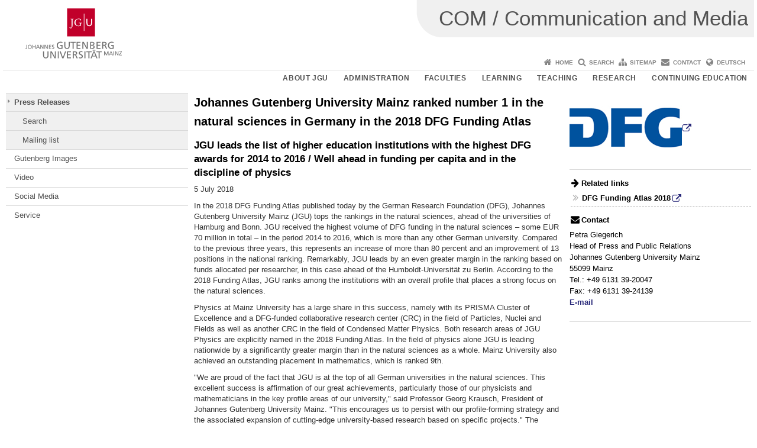

--- FILE ---
content_type: text/html; charset=UTF-8
request_url: https://press.uni-mainz.de/johannes-gutenberg-university-mainz-ranked-number-1-in-the-natural-sciences-in-germany-in-the-2018-dfg-funding-atlas/
body_size: 8454
content:
<!doctype html><html lang="en-US"><head><meta charset="UTF-8"><meta http-equiv="X-UA-Compatible" content="IE=edge"><meta name="viewport" content="width=device-width, initial-scale=1.0"><meta name="author" content="Johannes Gutenberg University Mainz"><meta name="copyright" content="Johannes Gutenberg University Mainz"><meta property="og:site_name" content="Johannes Gutenberg University Mainz"><meta name="robots" content="index, follow, noarchive"><meta property="fb:pages" content="113785728679660"><link rel="pingback" href="https://press.uni-mainz.de/xmlrpc.php"><link rel="profile" href="http://gmpg.org/xfn/11"><title>Johannes Gutenberg University Mainz ranked number 1 in the natural sciences in Germany in the 2018 DFG Funding Atlas | COM / Communication and Media</title><link rel="shortcut icon" href="/favicon.ico"><link rel="icon" href="/favicon.ico"><meta name='robots' content='max-image-preview:large' />
<link rel='dns-prefetch' href='//www.blogs.uni-mainz.de' />
<link rel='dns-prefetch' href='//blogs-cdn.uni-mainz.de' />
<link rel="alternate" title="oEmbed (JSON)" type="application/json+oembed" href="https://press.uni-mainz.de/wp-json/oembed/1.0/embed?url=https%3A%2F%2Fpress.uni-mainz.de%2Fjohannes-gutenberg-university-mainz-ranked-number-1-in-the-natural-sciences-in-germany-in-the-2018-dfg-funding-atlas%2F" />
<link rel="alternate" title="oEmbed (XML)" type="text/xml+oembed" href="https://press.uni-mainz.de/wp-json/oembed/1.0/embed?url=https%3A%2F%2Fpress.uni-mainz.de%2Fjohannes-gutenberg-university-mainz-ranked-number-1-in-the-natural-sciences-in-germany-in-the-2018-dfg-funding-atlas%2F&#038;format=xml" />
<style id='wp-img-auto-sizes-contain-inline-css' type='text/css'>
img:is([sizes=auto i],[sizes^="auto," i]){contain-intrinsic-size:3000px 1500px}
/*# sourceURL=wp-img-auto-sizes-contain-inline-css */
</style>
<link rel='stylesheet' id='jgu-style-css' href='https://blogs-cdn.uni-mainz.de/styles/jgu_style.css?ver=27fbd3461cb00105434b9b3caafb85513b97ef25' type='text/css' media='all' />
<style id='wp-block-library-inline-css' type='text/css'>
:root{--wp-block-synced-color:#7a00df;--wp-block-synced-color--rgb:122,0,223;--wp-bound-block-color:var(--wp-block-synced-color);--wp-editor-canvas-background:#ddd;--wp-admin-theme-color:#007cba;--wp-admin-theme-color--rgb:0,124,186;--wp-admin-theme-color-darker-10:#006ba1;--wp-admin-theme-color-darker-10--rgb:0,107,160.5;--wp-admin-theme-color-darker-20:#005a87;--wp-admin-theme-color-darker-20--rgb:0,90,135;--wp-admin-border-width-focus:2px}@media (min-resolution:192dpi){:root{--wp-admin-border-width-focus:1.5px}}.wp-element-button{cursor:pointer}:root .has-very-light-gray-background-color{background-color:#eee}:root .has-very-dark-gray-background-color{background-color:#313131}:root .has-very-light-gray-color{color:#eee}:root .has-very-dark-gray-color{color:#313131}:root .has-vivid-green-cyan-to-vivid-cyan-blue-gradient-background{background:linear-gradient(135deg,#00d084,#0693e3)}:root .has-purple-crush-gradient-background{background:linear-gradient(135deg,#34e2e4,#4721fb 50%,#ab1dfe)}:root .has-hazy-dawn-gradient-background{background:linear-gradient(135deg,#faaca8,#dad0ec)}:root .has-subdued-olive-gradient-background{background:linear-gradient(135deg,#fafae1,#67a671)}:root .has-atomic-cream-gradient-background{background:linear-gradient(135deg,#fdd79a,#004a59)}:root .has-nightshade-gradient-background{background:linear-gradient(135deg,#330968,#31cdcf)}:root .has-midnight-gradient-background{background:linear-gradient(135deg,#020381,#2874fc)}:root{--wp--preset--font-size--normal:16px;--wp--preset--font-size--huge:42px}.has-regular-font-size{font-size:1em}.has-larger-font-size{font-size:2.625em}.has-normal-font-size{font-size:var(--wp--preset--font-size--normal)}.has-huge-font-size{font-size:var(--wp--preset--font-size--huge)}.has-text-align-center{text-align:center}.has-text-align-left{text-align:left}.has-text-align-right{text-align:right}.has-fit-text{white-space:nowrap!important}#end-resizable-editor-section{display:none}.aligncenter{clear:both}.items-justified-left{justify-content:flex-start}.items-justified-center{justify-content:center}.items-justified-right{justify-content:flex-end}.items-justified-space-between{justify-content:space-between}.screen-reader-text{border:0;clip-path:inset(50%);height:1px;margin:-1px;overflow:hidden;padding:0;position:absolute;width:1px;word-wrap:normal!important}.screen-reader-text:focus{background-color:#ddd;clip-path:none;color:#444;display:block;font-size:1em;height:auto;left:5px;line-height:normal;padding:15px 23px 14px;text-decoration:none;top:5px;width:auto;z-index:100000}html :where(.has-border-color){border-style:solid}html :where([style*=border-top-color]){border-top-style:solid}html :where([style*=border-right-color]){border-right-style:solid}html :where([style*=border-bottom-color]){border-bottom-style:solid}html :where([style*=border-left-color]){border-left-style:solid}html :where([style*=border-width]){border-style:solid}html :where([style*=border-top-width]){border-top-style:solid}html :where([style*=border-right-width]){border-right-style:solid}html :where([style*=border-bottom-width]){border-bottom-style:solid}html :where([style*=border-left-width]){border-left-style:solid}html :where(img[class*=wp-image-]){height:auto;max-width:100%}:where(figure){margin:0 0 1em}html :where(.is-position-sticky){--wp-admin--admin-bar--position-offset:var(--wp-admin--admin-bar--height,0px)}@media screen and (max-width:600px){html :where(.is-position-sticky){--wp-admin--admin-bar--position-offset:0px}}

/*# sourceURL=wp-block-library-inline-css */
</style><style id='global-styles-inline-css' type='text/css'>
:root{--wp--preset--aspect-ratio--square: 1;--wp--preset--aspect-ratio--4-3: 4/3;--wp--preset--aspect-ratio--3-4: 3/4;--wp--preset--aspect-ratio--3-2: 3/2;--wp--preset--aspect-ratio--2-3: 2/3;--wp--preset--aspect-ratio--16-9: 16/9;--wp--preset--aspect-ratio--9-16: 9/16;--wp--preset--color--black: #000000;--wp--preset--color--cyan-bluish-gray: #abb8c3;--wp--preset--color--white: #ffffff;--wp--preset--color--pale-pink: #f78da7;--wp--preset--color--vivid-red: #cf2e2e;--wp--preset--color--luminous-vivid-orange: #ff6900;--wp--preset--color--luminous-vivid-amber: #fcb900;--wp--preset--color--light-green-cyan: #7bdcb5;--wp--preset--color--vivid-green-cyan: #00d084;--wp--preset--color--pale-cyan-blue: #8ed1fc;--wp--preset--color--vivid-cyan-blue: #0693e3;--wp--preset--color--vivid-purple: #9b51e0;--wp--preset--gradient--vivid-cyan-blue-to-vivid-purple: linear-gradient(135deg,rgb(6,147,227) 0%,rgb(155,81,224) 100%);--wp--preset--gradient--light-green-cyan-to-vivid-green-cyan: linear-gradient(135deg,rgb(122,220,180) 0%,rgb(0,208,130) 100%);--wp--preset--gradient--luminous-vivid-amber-to-luminous-vivid-orange: linear-gradient(135deg,rgb(252,185,0) 0%,rgb(255,105,0) 100%);--wp--preset--gradient--luminous-vivid-orange-to-vivid-red: linear-gradient(135deg,rgb(255,105,0) 0%,rgb(207,46,46) 100%);--wp--preset--gradient--very-light-gray-to-cyan-bluish-gray: linear-gradient(135deg,rgb(238,238,238) 0%,rgb(169,184,195) 100%);--wp--preset--gradient--cool-to-warm-spectrum: linear-gradient(135deg,rgb(74,234,220) 0%,rgb(151,120,209) 20%,rgb(207,42,186) 40%,rgb(238,44,130) 60%,rgb(251,105,98) 80%,rgb(254,248,76) 100%);--wp--preset--gradient--blush-light-purple: linear-gradient(135deg,rgb(255,206,236) 0%,rgb(152,150,240) 100%);--wp--preset--gradient--blush-bordeaux: linear-gradient(135deg,rgb(254,205,165) 0%,rgb(254,45,45) 50%,rgb(107,0,62) 100%);--wp--preset--gradient--luminous-dusk: linear-gradient(135deg,rgb(255,203,112) 0%,rgb(199,81,192) 50%,rgb(65,88,208) 100%);--wp--preset--gradient--pale-ocean: linear-gradient(135deg,rgb(255,245,203) 0%,rgb(182,227,212) 50%,rgb(51,167,181) 100%);--wp--preset--gradient--electric-grass: linear-gradient(135deg,rgb(202,248,128) 0%,rgb(113,206,126) 100%);--wp--preset--gradient--midnight: linear-gradient(135deg,rgb(2,3,129) 0%,rgb(40,116,252) 100%);--wp--preset--font-size--small: 13px;--wp--preset--font-size--medium: 20px;--wp--preset--font-size--large: 36px;--wp--preset--font-size--x-large: 42px;--wp--preset--spacing--20: 0.44rem;--wp--preset--spacing--30: 0.67rem;--wp--preset--spacing--40: 1rem;--wp--preset--spacing--50: 1.5rem;--wp--preset--spacing--60: 2.25rem;--wp--preset--spacing--70: 3.38rem;--wp--preset--spacing--80: 5.06rem;--wp--preset--shadow--natural: 6px 6px 9px rgba(0, 0, 0, 0.2);--wp--preset--shadow--deep: 12px 12px 50px rgba(0, 0, 0, 0.4);--wp--preset--shadow--sharp: 6px 6px 0px rgba(0, 0, 0, 0.2);--wp--preset--shadow--outlined: 6px 6px 0px -3px rgb(255, 255, 255), 6px 6px rgb(0, 0, 0);--wp--preset--shadow--crisp: 6px 6px 0px rgb(0, 0, 0);}:where(.is-layout-flex){gap: 0.5em;}:where(.is-layout-grid){gap: 0.5em;}body .is-layout-flex{display: flex;}.is-layout-flex{flex-wrap: wrap;align-items: center;}.is-layout-flex > :is(*, div){margin: 0;}body .is-layout-grid{display: grid;}.is-layout-grid > :is(*, div){margin: 0;}:where(.wp-block-columns.is-layout-flex){gap: 2em;}:where(.wp-block-columns.is-layout-grid){gap: 2em;}:where(.wp-block-post-template.is-layout-flex){gap: 1.25em;}:where(.wp-block-post-template.is-layout-grid){gap: 1.25em;}.has-black-color{color: var(--wp--preset--color--black) !important;}.has-cyan-bluish-gray-color{color: var(--wp--preset--color--cyan-bluish-gray) !important;}.has-white-color{color: var(--wp--preset--color--white) !important;}.has-pale-pink-color{color: var(--wp--preset--color--pale-pink) !important;}.has-vivid-red-color{color: var(--wp--preset--color--vivid-red) !important;}.has-luminous-vivid-orange-color{color: var(--wp--preset--color--luminous-vivid-orange) !important;}.has-luminous-vivid-amber-color{color: var(--wp--preset--color--luminous-vivid-amber) !important;}.has-light-green-cyan-color{color: var(--wp--preset--color--light-green-cyan) !important;}.has-vivid-green-cyan-color{color: var(--wp--preset--color--vivid-green-cyan) !important;}.has-pale-cyan-blue-color{color: var(--wp--preset--color--pale-cyan-blue) !important;}.has-vivid-cyan-blue-color{color: var(--wp--preset--color--vivid-cyan-blue) !important;}.has-vivid-purple-color{color: var(--wp--preset--color--vivid-purple) !important;}.has-black-background-color{background-color: var(--wp--preset--color--black) !important;}.has-cyan-bluish-gray-background-color{background-color: var(--wp--preset--color--cyan-bluish-gray) !important;}.has-white-background-color{background-color: var(--wp--preset--color--white) !important;}.has-pale-pink-background-color{background-color: var(--wp--preset--color--pale-pink) !important;}.has-vivid-red-background-color{background-color: var(--wp--preset--color--vivid-red) !important;}.has-luminous-vivid-orange-background-color{background-color: var(--wp--preset--color--luminous-vivid-orange) !important;}.has-luminous-vivid-amber-background-color{background-color: var(--wp--preset--color--luminous-vivid-amber) !important;}.has-light-green-cyan-background-color{background-color: var(--wp--preset--color--light-green-cyan) !important;}.has-vivid-green-cyan-background-color{background-color: var(--wp--preset--color--vivid-green-cyan) !important;}.has-pale-cyan-blue-background-color{background-color: var(--wp--preset--color--pale-cyan-blue) !important;}.has-vivid-cyan-blue-background-color{background-color: var(--wp--preset--color--vivid-cyan-blue) !important;}.has-vivid-purple-background-color{background-color: var(--wp--preset--color--vivid-purple) !important;}.has-black-border-color{border-color: var(--wp--preset--color--black) !important;}.has-cyan-bluish-gray-border-color{border-color: var(--wp--preset--color--cyan-bluish-gray) !important;}.has-white-border-color{border-color: var(--wp--preset--color--white) !important;}.has-pale-pink-border-color{border-color: var(--wp--preset--color--pale-pink) !important;}.has-vivid-red-border-color{border-color: var(--wp--preset--color--vivid-red) !important;}.has-luminous-vivid-orange-border-color{border-color: var(--wp--preset--color--luminous-vivid-orange) !important;}.has-luminous-vivid-amber-border-color{border-color: var(--wp--preset--color--luminous-vivid-amber) !important;}.has-light-green-cyan-border-color{border-color: var(--wp--preset--color--light-green-cyan) !important;}.has-vivid-green-cyan-border-color{border-color: var(--wp--preset--color--vivid-green-cyan) !important;}.has-pale-cyan-blue-border-color{border-color: var(--wp--preset--color--pale-cyan-blue) !important;}.has-vivid-cyan-blue-border-color{border-color: var(--wp--preset--color--vivid-cyan-blue) !important;}.has-vivid-purple-border-color{border-color: var(--wp--preset--color--vivid-purple) !important;}.has-vivid-cyan-blue-to-vivid-purple-gradient-background{background: var(--wp--preset--gradient--vivid-cyan-blue-to-vivid-purple) !important;}.has-light-green-cyan-to-vivid-green-cyan-gradient-background{background: var(--wp--preset--gradient--light-green-cyan-to-vivid-green-cyan) !important;}.has-luminous-vivid-amber-to-luminous-vivid-orange-gradient-background{background: var(--wp--preset--gradient--luminous-vivid-amber-to-luminous-vivid-orange) !important;}.has-luminous-vivid-orange-to-vivid-red-gradient-background{background: var(--wp--preset--gradient--luminous-vivid-orange-to-vivid-red) !important;}.has-very-light-gray-to-cyan-bluish-gray-gradient-background{background: var(--wp--preset--gradient--very-light-gray-to-cyan-bluish-gray) !important;}.has-cool-to-warm-spectrum-gradient-background{background: var(--wp--preset--gradient--cool-to-warm-spectrum) !important;}.has-blush-light-purple-gradient-background{background: var(--wp--preset--gradient--blush-light-purple) !important;}.has-blush-bordeaux-gradient-background{background: var(--wp--preset--gradient--blush-bordeaux) !important;}.has-luminous-dusk-gradient-background{background: var(--wp--preset--gradient--luminous-dusk) !important;}.has-pale-ocean-gradient-background{background: var(--wp--preset--gradient--pale-ocean) !important;}.has-electric-grass-gradient-background{background: var(--wp--preset--gradient--electric-grass) !important;}.has-midnight-gradient-background{background: var(--wp--preset--gradient--midnight) !important;}.has-small-font-size{font-size: var(--wp--preset--font-size--small) !important;}.has-medium-font-size{font-size: var(--wp--preset--font-size--medium) !important;}.has-large-font-size{font-size: var(--wp--preset--font-size--large) !important;}.has-x-large-font-size{font-size: var(--wp--preset--font-size--x-large) !important;}
/*# sourceURL=global-styles-inline-css */
</style>

<style id='classic-theme-styles-inline-css' type='text/css'>
/*! This file is auto-generated */
.wp-block-button__link{color:#fff;background-color:#32373c;border-radius:9999px;box-shadow:none;text-decoration:none;padding:calc(.667em + 2px) calc(1.333em + 2px);font-size:1.125em}.wp-block-file__button{background:#32373c;color:#fff;text-decoration:none}
/*# sourceURL=/wp-includes/css/classic-themes.min.css */
</style>
<link rel='stylesheet' id='jgu-jogustine_styles-css' href='https://www.blogs.uni-mainz.de/jgu-press/wp-content/plugins/jgu-jogustine/dist/styles/blocks/styles.css?ver=1639498115' type='text/css' media='all' />
<link rel='stylesheet' id='jgu-jogustine-css' href='https://www.blogs.uni-mainz.de/jgu-press/wp-content/plugins/jgu-jogustine/dist/styles/frontend.css?ver=1695716861' type='text/css' media='all' />
<link rel='stylesheet' id='jgu-tools-styles-css' href='https://press.uni-mainz.de/wp-content/plugins/jgu-tools/css/styles.css?ver=6.9' type='text/css' media='all' />
<link rel='stylesheet' id='jgu-theme-style-css' href='https://press.uni-mainz.de/wp-content/themes/jgu-theme/style.css?ver=6.9' type='text/css' media='all' />
<script type="text/javascript" src="https://press.uni-mainz.de/wp-includes/js/jquery/jquery.min.js?ver=3.7.1" id="jquery-core-js"></script>
<script type="text/javascript" src="https://press.uni-mainz.de/wp-includes/js/jquery/jquery-migrate.min.js?ver=3.4.1" id="jquery-migrate-js"></script>
<script type="text/javascript" src="https://www.blogs.uni-mainz.de/jgu-press/wp-content/plugins/jgu-jogustine/dist/scripts/frontend.js?ver=1639498115" id="jgu-jogustine-js"></script>
<link rel="https://api.w.org/" href="https://press.uni-mainz.de/wp-json/" /><link rel="alternate" title="JSON" type="application/json" href="https://press.uni-mainz.de/wp-json/wp/v2/posts/5647" /><link rel="canonical" href="https://press.uni-mainz.de/johannes-gutenberg-university-mainz-ranked-number-1-in-the-natural-sciences-in-germany-in-the-2018-dfg-funding-atlas/" />
<script src="https://blogs-cdn.uni-mainz.de/scripts/jquery_bootstrap.min.js?v=d9f439a57360ff37542a806295fc90d533c8087b"></script></head><body class="grau"><a id="page_start"></a><a class="sr-only sr-only-focusable" href="#content">Skip to content</a><div class="container"><header id="header_big" class="row"><a href="https://www.uni-mainz.de" target="_top"><span class="jgu_logo_image" id="jgu_logo" title="Johannes Gutenberg University Mainz"><span class="sr-only">Johannes Gutenberg University Mainz</span></span></a><div id="kopfgrafik" class="header_hellgrau header_text_einzeilig"><a href="https://press.uni-mainz.de/"><span class="bereichsname_top">COM / Communication and Media</span></a></div></header><header id="header_small" class="row"><div class="col-xs-2"><a href="https://www.uni-mainz.de" target="_top"><span class="jgu_logo_small" id="jgu_logo_small" title="Johannes Gutenberg University Mainz"><span class="sr-only">Johannes Gutenberg University Mainz</span></span></a></div><div class="col-xs-8 text-center"><a href="https://press.uni-mainz.de/"><span class="bereichsname_top2 text-center header_text_einzeilig">COM / Communication and Media</span></a></div><div class="col-xs-2 text-right"><nav id="nav_toggle" aria-label="Show/Hide Navigation"><a class="collapsed" href="#" title="Enter navigation" data-target="#nav_mobile" data-toggle="collapse"><span class="icon_mobile_nav icon_bars"><dfn class="sr-only">Show/Hide Navigation</dfn></span></a></nav></div></header><nav id="nav_meta" aria-label="Service Navigation"><ul class="list-inline"><li class="icon icon_home"><a target="_top" href="https://press.uni-mainz.de/" title="Home">Home</a></li><li class="icon icon_search"><a target="_top" href="https://press.uni-mainz.de/news/search/" title="Search">Search</a></li><li class="icon icon_sitemap"><a target="_top" href="https://press.uni-mainz.de/sitemap/" title="Sitemap">Sitemap</a></li><li class="icon icon_contact"><a target="_top" href="https://press.uni-mainz.de/contact/" title="Contact">Contact</a></li><li class="icon icon_language"><a href="https://www.blogs.uni-mainz.de/jgu-presse/?p=5647" target="_top">Deutsch</a></li></ul></nav><nav id="nav_main" aria-label="Main Navigation"><!-- Level-1-Menue --><ul class="sf-menu list-inline"><li id="menu-item-28960" class="menu-item menu-item-type-custom menu-item-object-custom menu-item-28960"><a href="https://universitaet.uni-mainz.de/en/">About JGU</a></li>
<li id="menu-item-28963" class="menu-item menu-item-type-custom menu-item-object-custom menu-item-28963"><a href="https://administration.uni-mainz.de/">Administration</a></li>
<li id="menu-item-28966" class="menu-item menu-item-type-custom menu-item-object-custom menu-item-28966"><a href="https://universitaet.uni-mainz.de/en/#faculties">Faculties</a></li>
<li id="menu-item-28969" class="menu-item menu-item-type-custom menu-item-object-custom menu-item-28969"><a href="https://www.studium.uni-mainz.de/en/">Learning</a></li>
<li id="menu-item-28972" class="menu-item menu-item-type-custom menu-item-object-custom menu-item-28972"><a href="https://lehre.uni-mainz.de/">Teaching</a></li>
<li id="menu-item-28975" class="menu-item menu-item-type-custom menu-item-object-custom menu-item-28975"><a href="https://forschungsprofil.uni-mainz.de/en/">Research</a></li>
<li id="menu-item-28978" class="menu-item menu-item-type-custom menu-item-object-custom menu-item-28978"><a href="https://continuing-education.uni-mainz.de/">Continuing Education</a></li>
</ul><!-- Level-1-Menue --></nav><div id="nav_mobile" class="hidden-md hidden-lg hidden-sm collapse.in"><nav id="nav_meta_mobile" class="col-xs-12"><ul class="list-inline"><li class="icon icon_home"><a target="_top" href="https://press.uni-mainz.de/" title="Home">Home</a></li><li class="icon icon_search"><a target="_top" href="https://press.uni-mainz.de/news/search/" title="Search">Search</a></li><li class="icon icon_sitemap"><a target="_top" href="https://press.uni-mainz.de/sitemap/" title="Sitemap">Sitemap</a></li><li class="icon icon_contact"><a target="_top" href="https://press.uni-mainz.de/contact/" title="Contact">Contact</a></li><li class="icon icon_language"><a href="https://www.blogs.uni-mainz.de/jgu-presse/?p=5647" target="_top">Deutsch</a></li></ul></nav><ul class="nav nav-tabs" role="tablist"><li  class="active"><a href="#menu1" role="tab" data-toggle="tab">JGU</a></li><li ><a href="#menu2" role="tab" data-toggle="tab">Press &amp; PR</a></li></ul><div class="tab-content"><div id="menu1" class="tab-pane fade  active in"><nav id="nav_main_mobile" role="tablist" aria-multiselectable="true"><ul><li class="menueebene2off"><a title="About JGU" href="https://universitaet.uni-mainz.de/en/">About JGU</a></li>
<li class="menueebene2off"><a title="Administration" href="https://administration.uni-mainz.de/">Administration</a></li>
<li class="menueebene2off"><a title="Faculties" href="https://universitaet.uni-mainz.de/en/#faculties">Faculties</a></li>
<li class="menueebene2off"><a title="Learning" href="https://www.studium.uni-mainz.de/en/">Learning</a></li>
<li class="menueebene2off"><a title="Teaching" href="https://lehre.uni-mainz.de/">Teaching</a></li>
<li class="menueebene2off"><a title="Research" href="https://forschungsprofil.uni-mainz.de/en/">Research</a></li>
<li class="menueebene2off"><a title="Continuing Education" href="https://continuing-education.uni-mainz.de/">Continuing Education</a></li>
</ul></nav></div><div id="menu2" class="tab-pane fade "><nav id="nav_left_mobile" role="tablist" aria-multiselectable="true"><ul><li id="menu-item-43000" class="menueebene2off current-category"><a class="menu_panel_title_link" title="Press Releases" href="https://press.uni-mainz.de/category/press-releases/">Press Releases</a><span class="menu_panel_title_switch"><a role="button" class="menu-icon-switch collapsed" data-toggle="collapse" href="#buttom-menu-item-43000" aria-expanded="false"> </a></span>
<ul id="buttom-menu-item-43000" class="sub-menu panel-collapse collapse">
	<li id="menu-item-42700" class="menueebene3off"><a title="Search" href="https://press.uni-mainz.de/news/search/">Search</a></li>
	<li id="menu-item-42757" class="menueebene3off"><a title="Mailing list" href="https://press.uni-mainz.de/news/mailing-list/">Mailing list</a></li>
</ul>
</li>
<li id="menu-item-42606" class="menueebene2off"><a title="Gutenberg Images" href="https://press.uni-mainz.de/gutenberg-images/">Gutenberg Images</a></li>
<li id="menu-item-42621" class="menueebene2off"><a title="Video" href="https://press.uni-mainz.de/video/">Video</a></li>
<li id="menu-item-42609" class="menueebene2off"><a class="menu_panel_title_link" title="Social Media" href="https://press.uni-mainz.de/social-media/">Social Media</a><span class="menu_panel_title_switch"><a role="button" class="menu-icon-switch collapsed" data-toggle="collapse" href="#buttom-menu-item-42609" aria-expanded="false"> </a></span>
<ul id="buttom-menu-item-42609" class="sub-menu panel-collapse collapse">
	<li id="menu-item-53084" class="menueebene3off"><a title="Netiquette" href="https://press.uni-mainz.de/social-media/netiquette/">Netiquette</a></li>
</ul>
</li>
<li id="menu-item-42612" class="menueebene2off"><a title="Service" href="https://press.uni-mainz.de/">Service</a></li>
</ul></nav></div></div></div><main class="container editorcontent" role="main"><div id="spaltelinks" class="col-md-3 hidden-xs col-sm-3 editorcontent"><nav id="nav_left" aria-label="Site Navigation"><!-- Navigationsbaum --><ul><li class="menueebene2off current-category"><a class="menu_panel_title_link" title="Press Releases" href="https://press.uni-mainz.de/category/press-releases/">Press Releases</a><span class="menu_panel_title_switch"><a role="button" class="menu-icon-switch collapsed" data-toggle="collapse" href="#buttom-menu-item-43000" aria-expanded="false"> </a></span>
<ul id="buttom-menu-item-43000" class="sub-menu panel-collapse collapse">
	<li class="menueebene3off"><a title="Search" href="https://press.uni-mainz.de/news/search/">Search</a></li>
	<li class="menueebene3off"><a title="Mailing list" href="https://press.uni-mainz.de/news/mailing-list/">Mailing list</a></li>
</ul>
</li>
<li class="menueebene2off"><a title="Gutenberg Images" href="https://press.uni-mainz.de/gutenberg-images/">Gutenberg Images</a></li>
<li class="menueebene2off"><a title="Video" href="https://press.uni-mainz.de/video/">Video</a></li>
<li class="menueebene2off"><a class="menu_panel_title_link" title="Social Media" href="https://press.uni-mainz.de/social-media/">Social Media</a><span class="menu_panel_title_switch"><a role="button" class="menu-icon-switch collapsed" data-toggle="collapse" href="#buttom-menu-item-42609" aria-expanded="false"> </a></span>
<ul id="buttom-menu-item-42609" class="sub-menu panel-collapse collapse">
	<li class="menueebene3off"><a title="Netiquette" href="https://press.uni-mainz.de/social-media/netiquette/">Netiquette</a></li>
</ul>
</li>
<li class="menueebene2off"><a title="Service" href="https://press.uni-mainz.de/">Service</a></li>
</ul><!-- Navigationsbaum --></nav><aside id="spaltelinks_unten" role="complementary"></aside></div><article id="spaltemitte" class="col-sm-9 col-md-6 editorcontent"><a id="content"></a><article id="post-5647" class="row row-margin post-5647 post type-post status-publish format-standard has-post-thumbnail hentry category-press-releases tag-news-2018"><h1 class="entry-title">Johannes Gutenberg University Mainz ranked number 1 in the natural sciences in Germany in the 2018 DFG Funding Atlas</h1><div class="entry-content"><h3> JGU leads the list of higher education institutions with the highest DFG awards for 2014 to 2016 / Well ahead in funding per capita and in the discipline of physics </h3>
<p> 5 July 2018 </p>
<p> In the 2018 DFG Funding Atlas published today by the German Research Foundation (DFG), Johannes Gutenberg University Mainz (JGU) tops the rankings in the natural sciences, ahead of the universities of Hamburg and Bonn. JGU received the highest volume of DFG funding in the natural sciences – some EUR 70 million in total – in the period 2014 to 2016, which is more than any other German university. Compared to the previous three years, this represents an increase of more than 80 percent and an improvement of 13 positions in the national ranking. Remarkably, JGU leads by an even greater margin in the ranking based on funds allocated per researcher, in this case ahead of the Humboldt-Universität zu Berlin. According to the 2018 Funding Atlas, JGU ranks among the institutions with an overall profile that places a strong focus on the natural sciences. </p>
<p> Physics at Mainz University has a large share in this success, namely with its PRISMA Cluster of Excellence and a DFG-funded collaborative research center (CRC) in the field of Particles, Nuclei and Fields as well as another CRC in the field of Condensed Matter Physics. Both research areas of JGU Physics are explicitly named in the 2018 Funding Atlas. In the field of physics alone JGU is leading nationwide by a significantly greater margin than in the natural sciences as a whole. Mainz University also achieved an outstanding placement in mathematics, which is ranked 9th. </p>
<p> &quot;We are proud of the fact that JGU is at the top of all German universities in the natural sciences. This excellent success is affirmation of our great achievements, particularly those of our physicists and mathematicians in the key profile areas of our university,&quot; said Professor Georg Krausch, President of Johannes Gutenberg University Mainz. &quot;This encourages us to persist with our profile-forming strategy and the associated expansion of cutting-edge university-based research based on specific projects.&quot; The success achieved by JGU in acquiring DFG funding is confirmed by the figures for European Research Council (ERC) funding in the years 2014 to 2016, which are also listed in the 2018 Funding Atlas. With four ERC grants in the natural sciences, JGU is in the leading group here as well. Only Heidelberg University with seven ERC grants and the University of Cologne and the Technical University of Munich with five ERC grants each were able to win more funding for top researchers. </p>
<p> JGU has also proved successful in the humanities and social sciences, where it improved its ranking by five places to 17th. The humanities even managed a solid 13th place. At a total of almost EUR 22 million in funding from 2014 to 2016, DFG funding for Johannes Gutenberg University Mainz was some EUR 4 million higher than in the previous three years. &quot;Given our financial position, which is below the national average, this is a considerable achievement,&quot; concluded Krausch. </p>

</div><footer class="entry-footer"><span class="posted-on">Posted on <time class="entry-date published updated" datetime="2018-07-05T00:00:00+02:00">5. July 2018</time></span> | <span class="cat-links">Posted in <a href="https://press.uni-mainz.de/category/press-releases/" rel="category tag">Press Releases</a></span> | <span class="tags-links">Tagged <a href="https://press.uni-mainz.de/tag/news-2018/" rel="tag">News 2018</a></span></footer></article></article><aside id="spalterechts" class="col-sm-9 col-sm-offset-3 col-md-3 col-md-offset-0" role="complementary"> </p>
<div class="jgu_widget jgu_text border-bottom">
<p> <a target="_blank" href="http://www.dfg.de/en/index.jsp" title="German Research Foundation / Deutsche Forschungsgemeinschaft (link to website)" rel="noopener"><img alt="German Research Foundation / Deutsche Forschungsgemeinschaft (link to website)" height="94" src="//press.uni-mainz.de/files/2023/01/logo_DFG_190pxbreit.jpg" width="190"></a> </p>
</p></div>
<div class="jgu_widget jgu_linkliste">
<h2 class="headlineboxneutral">Related links</h2>
<ul>
<li class="jgu_link"> <a href='http://www.dfg.de/en/dfg_profile/facts_figures/funding_atlas/index.html' title="Link öffnet neues Browserfenster" target="_blank" rel="noopener">DFG Funding Atlas 2018</a> </li>
</ul></div>
<div class="jgu_widget jgu_contacts border-bottom">
<h2 class="headlineboxneutral">Contact</h2>
<p> Petra Giegerich <br /> Head of Press and Public Relations <br /> Johannes Gutenberg University Mainz <br /> 55099 Mainz <br /> Tel.: +49 6131 39-20047 <br /> Fax: +49 6131 39-24139 <br /> <a href="mai&#108;&#116;&#111;&#x3a;&#x70;&#x72;&#x65;&#x73;&#x73;e&#64;u&#110;&#105;&#45;&#109;&#x61;&#x69;&#x6e;&#x7a;&#x2e;&#x64;e">E-mail</a> </p>
</p></div>
<p> </aside></main><footer id="main-footer" class="container"><div id="footer_pageinfos" class="col-sm-4"><span class="sr-only">Additional information about this page</span><ul class="list-inline"><li><dfn class="sr-only">Page-Name:</dfn>COM / Communication and Media</li><li><dfn class="sr-only">Last Update:</dfn>23. January 2023</li></ul></div><div id="footer_social" class="col-sm-4"><ul><li class="icon_facebook" title="External Link to Facebook"><a href="https://www.facebook.com/unimainz/"><dfn class="sr-only">Facebook</dfn></a></li><li class="icon_rss"><a href="https://press.uni-mainz.de/feed/rss/"><dfn class="sr-only">RSS</dfn></a></li><li class="icon_youtube" title="External Link to YouTube"><a href="https://www.youtube.com/universitaetmainz"><dfn class="sr-only">Youtube</dfn></a></li><li class="icon_instagram" title="External Link to Instagram"><a href="https://www.instagram.com/unimainz/"><dfn class="sr-only">Instagram</dfn></a></li><li class="icon_linkedin" title="External Link to LinkedIn"><a href="https://www.linkedin.com/school/unimainz/"><dfn class="sr-only">LinkedIn</dfn></a></li><li class="icon_tiktok" title="External Link to TikTok"><a href="https://www.tiktok.com/@unimainz"><dfn class="sr-only">TikTok</dfn></a></li><li class="icon_mastodon" title="External Link to Mastodon"><a href="https://wisskomm.social/@mainzuniversity"><dfn class="sr-only">Mastodon</dfn></a></li><li class="icon_bluesky" title="External Link to Bluesky"><a href="https://bsky.app/profile/mainzuniversity.bsky.social"><dfn class="sr-only">Bluesky</dfn></a></li></ul></div><div id="footer_servicenav" class="col-sm-4"><ul class="list-inline"><li><a href="mailto:webmaster@uni-mainz.de" title="Webmaster E-Mail">Webmaster</a></li><li><a href="https://www.uni-mainz.de/en/privacy/" title="Privacy">Privacy</a></li><li><a href="https://press.uni-mainz.de/legal-notice/" title="Legal Notice">Legal Notice</a></li><li><a href="https://www.uni-mainz.de/en/accessibility/" title="Accessibility">Accessibility</a></li><li><a href="#page_start">To top of page</a></li></ul></div></footer></div><script src="https://blogs-cdn.uni-mainz.de/scripts/jgu.min.js?v=23c6de6f03b61cddf1f141502326ca2f44f02f6d"></script><script type="speculationrules">
{"prefetch":[{"source":"document","where":{"and":[{"href_matches":"/*"},{"not":{"href_matches":["/wp-*.php","/wp-admin/*","/files/*","/jgu-press/wp-content/*","/wp-content/plugins/*","/wp-content/themes/jgu-theme/*","/*\\?(.+)"]}},{"not":{"selector_matches":"a[rel~=\"nofollow\"]"}},{"not":{"selector_matches":".no-prefetch, .no-prefetch a"}}]},"eagerness":"conservative"}]}
</script>
        <!-- Piwik -->
        <script type="text/javascript">
            var pkBaseURL = (("https:" == document.location.protocol) ? "https://webstats.zdv.uni-mainz.de/piwik/" : "http://webstats.zdv.uni-mainz.de/piwik/");
            document.write(unescape("%3Cscript src='" + pkBaseURL + "piwik.js' type='text/javascript'%3E%3C/script%3E"));
        </script>
        <script type="text/javascript">
            try {
                var piwikTracker = Piwik.getTracker(pkBaseURL + "piwik.php", 11);
				// Nach Absprache mit Stabsstelle Rechtsangelegenheiten - Datenschutz
                // soll der Wiedererkennungscookie nur 7 Tage lang gespeichert werden
                piwikTracker.setVisitorCookieTimeout(604800);
// CustomVariable um die BlogID zu speichern.
                piwikTracker.setCustomVariable(1, 'blogid', '2451', 'page');
                piwikTracker.trackPageView();
                piwikTracker.enableLinkTracking();
            } catch (err) {
            }
        </script>
        <noscript><p><img src="//webstats.zdv.uni-mainz.de/piwik/piwik.php?idsite=11" style="border:0" alt=""></p>
        </noscript>
        <!-- End Piwik Tracking Code -->
        <script type="text/javascript" src="https://blogs-cdn.uni-mainz.de/scripts/navigation.js?ver=7b9f26aa33dec6b815379c7dd579556ed8e835b4" id="jgu-theme-navigation-js"></script>
<script type="text/javascript" src="https://blogs-cdn.uni-mainz.de/scripts/skip-link-focus-fix.js?ver=5c8261dffb4f346e02aba4548c75df7c7ae0e663" id="jgu-theme-skip-link-focus-fix-js"></script>
</body></html>